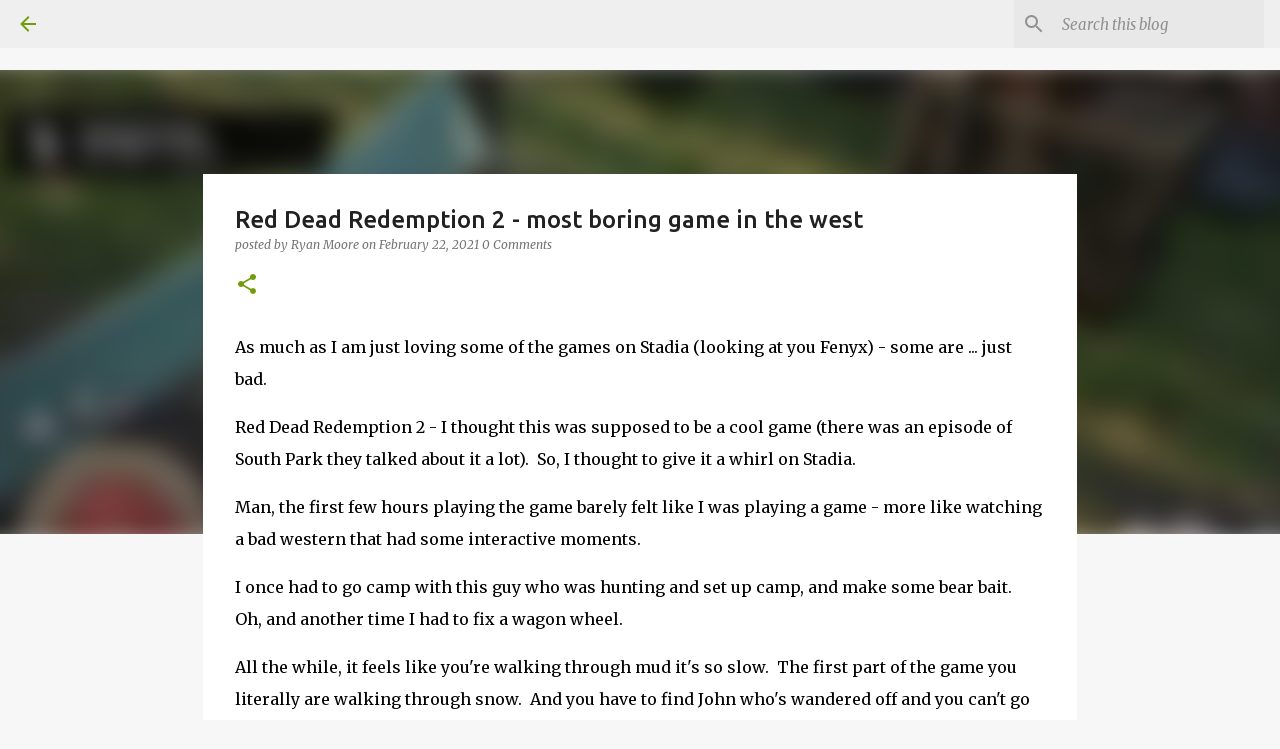

--- FILE ---
content_type: text/html; charset=utf-8
request_url: https://www.google.com/recaptcha/api2/aframe
body_size: 269
content:
<!DOCTYPE HTML><html><head><meta http-equiv="content-type" content="text/html; charset=UTF-8"></head><body><script nonce="JHwH31XZGflvFmT3IrJulw">/** Anti-fraud and anti-abuse applications only. See google.com/recaptcha */ try{var clients={'sodar':'https://pagead2.googlesyndication.com/pagead/sodar?'};window.addEventListener("message",function(a){try{if(a.source===window.parent){var b=JSON.parse(a.data);var c=clients[b['id']];if(c){var d=document.createElement('img');d.src=c+b['params']+'&rc='+(localStorage.getItem("rc::a")?sessionStorage.getItem("rc::b"):"");window.document.body.appendChild(d);sessionStorage.setItem("rc::e",parseInt(sessionStorage.getItem("rc::e")||0)+1);localStorage.setItem("rc::h",'1769027437765');}}}catch(b){}});window.parent.postMessage("_grecaptcha_ready", "*");}catch(b){}</script></body></html>

--- FILE ---
content_type: application/javascript; charset=UTF-8
request_url: https://androidcoliseum.disqus.com/count-data.js?2=https%3A%2F%2Fwww.androidcoliseum.com%2F2021%2F02%2Fred-dead-redemption-2-most-boring-game.html
body_size: 321
content:
var DISQUSWIDGETS;

if (typeof DISQUSWIDGETS != 'undefined') {
    DISQUSWIDGETS.displayCount({"text":{"and":"and","comments":{"zero":"0 Comments","multiple":"{num} Comments","one":"1 Comment"}},"counts":[{"id":"https:\/\/www.androidcoliseum.com\/2021\/02\/red-dead-redemption-2-most-boring-game.html","comments":0}]});
}